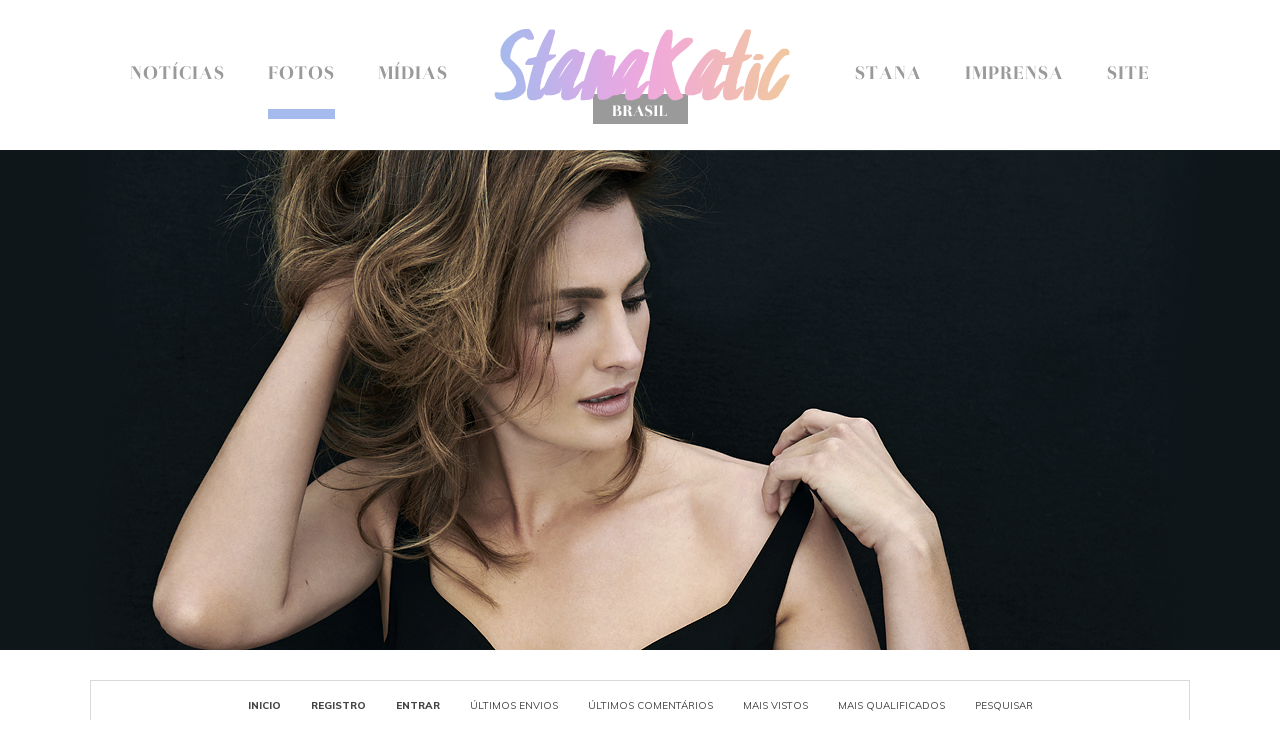

--- FILE ---
content_type: text/html; charset=utf-8
request_url: http://stanakaticbrasil.com/galeria/displayimage.php?pid=62910
body_size: 5317
content:
<!DOCTYPE html PUBLIC "-//W3C//DTD XHTML 1.0 Transitional//EN" "http://www.w3.org/TR/xhtml1/DTD/xhtml1-transitional.dtd">
<html xmlns="http://www.w3.org/1999/xhtml" dir="ltr">
<head profile="http://gmpg.org/xfn/11">
    <title itemprop="name">Stana Katic Brasil: Galeria &raquo; &quot;A sexta-feira chegou!&quot; [29.09] &raquo; 010</title>
    
    <!-- meta -->
    <link rel="start" href="displayimage.php?album=1617&amp;pid=62902" title="Ir ao inicio" />
<link rel="prev" href="displayimage.php?album=1617&amp;pid=62911#top_display_media" title="Ver foto anterior" />
<link rel="last" href="displayimage.php?album=1617&amp;pid=62920" title="Ir ao fim" />
<link rel="next" href="displayimage.php?album=1617&amp;pid=62913#top_display_media" title="Ver próxima foto"/>
<link rel="up" href="thumbnails.php?album=1617&amp;page=1" title="Retornar a página de miniaturas"/>

    <meta http-equiv="Content-Type" content="text/html; charset=utf-8" />
    <meta name="viewport" content="width=device-width, minimum-scale=1, initial-scale=1">

    <!-- CSS -->
    <link rel="stylesheet" href="css/coppermine.css" type="text/css" />
    <link rel="stylesheet" href="themes/stanabasic-galeria/style.css" type="text/css" />

    <!-- fonts -->
    <link href="https://fonts.googleapis.com/css?family=Muli:300,400,400i,600,600i,700,800,800i,900|Lora:400,400i,700,700i" rel="stylesheet">
    
    <!-- js -->
    <script type="text/javascript">
/* <![CDATA[ */
    var js_vars = {"site_url":"http:\/\/stanakaticbrasil.com\/galeria","debug":false,"icon_dir":"images\/icons\/","lang_close":"Fechar","icon_close_path":"images\/icons\/close.png","cookies_allowed":true,"position":"9","album":"1617","cat":false,"count":"19","buttons":{"pic_info_title":"Mostrar\/Esconder informa\u00e7\u00f5es da foto","pic_info_btn":"","slideshow_tgt":"displayimage.php?album=1617&amp;pid=62910&amp;slideshow=5000#top_display_media","slideshow_title":"Slideshow","slideshow_btn":"","loc":""},"stars_amount":"5","lang_rate_pic":"Passar o mouse para avaliar","rating":0,"theme_dir":"","can_vote":"true","form_token":"6e265034b5d54d162158a50989048edd","timestamp":1764495706,"thumb_width":"145","thumb_use":"ex","max_item":"5","picture_id":"62910"};
/* ]]> */
</script>
<script type="text/javascript" src="js/jquery-1.12.4.js"></script>
<script type="text/javascript" src="js/jquery-migrate-1.4.1.js"></script>
<script type="text/javascript" src="js/scripts.js"></script>
<script type="text/javascript" src="js/jquery.greybox.js"></script>
<script type="text/javascript" src="js/jquery.elastic.js"></script>
<script type="text/javascript" src="plugins/stripwheel/jquery.mousewheel.js"></script>
<script type="text/javascript" src="plugins/stripwheel/makewheel.js"></script>
<script type="text/javascript" src="js/displayimage.js"></script>

    <script type="text/javascript" src="https://use.fontawesome.com/216e93df9e.js"></script>
    <script type="text/javascript" src="themes/stanabasic-galeria/js/modernizr.js"></script>
    <script type="text/javascript" src="themes/stanabasic-galeria/js/scroll.js"></script>
</head>

<body>
<header class="sitemain" itemscope="itemscope" itemtype="http://schema.org/WPHeader">
	<h1 class="nome" itemprop="headline">Stana Katic Brasil: Galeria</h1>
	<nav itemscope="itemscope" itemtype="http://schema.org/SiteNavigationElement">
		<ul class="esq">
			<li><a href="/noticias">Notícias</a></li>
			<li><c><a href="/galeria">Fotos</a></c></li>
			<li><a href="/midias">Mídias</a></li>
		</ul>

		<div id="logo" title="SKBr: Início"><a href="/index.php"></a></div>
		
		<ul class="dir">
			<li><a href="/stana">Stana</a></li>
	        <li><a href="/imprensa">Imprensa</a></li>
	        <li><a href="/skbr">Site</a></li>
		</ul>
	</nav>
	
	<div id="header"></div>
</header>

<div class="conteudo">	
	<div class="boxnav">
	    <nav class="navegacao">
    		<b>            <!-- BEGIN home -->
        <a href="index.php" title="Página inicial" >Inicio</a> ::
  <!-- END home -->                  <!-- BEGIN register -->
        <a href="register.php" title="Criar uma conta" >Registro</a> ::
  <!-- END register -->  <!-- BEGIN login -->
        <a href="login.php?referer=displayimage.php%3Fpid%3D62910" title="Entrando" >Entrar</a> 
  <!-- END login -->  </b>                <!-- BEGIN lastup -->
        <a href="thumbnails.php?album=lastup&amp;cat=-1617" title="Envios Recentes" rel="nofollow">Últimos envios</a> ::
  <!-- END lastup -->  <!-- BEGIN lastcom -->
        <a href="thumbnails.php?album=lastcom&amp;cat=-1617" title="Comentários Recentes" rel="nofollow">Últimos Comentários</a> ::
  <!-- END lastcom -->  <!-- BEGIN topn -->
        <a href="thumbnails.php?album=topn&amp;cat=-1617" title="Itens mais Vistos" rel="nofollow">Mais vistos</a> ::
  <!-- END topn -->  <!-- BEGIN toprated -->
        <a href="thumbnails.php?album=toprated&amp;cat=-1617" title="Itens qualificados" rel="nofollow">Mais Qualificados</a> ::
  <!-- END toprated -->    <!-- BEGIN search -->
        <a href="search.php" title="Pesquisar na galeria" >Pesquisar</a> 
  <!-- END search -->
	    </nav>
	</div>
	
	
<!-- Start standard table -->
<table align="center" width="100%" cellspacing="1" cellpadding="0" class="maintable ">

        <tr>
            <td colspan="3" align="left" class="tablehg">
                <span class="statlink"><a href="index.php">Inicio</a> > <a href="index.php?cat=62">Capturas de tela</a> > <a href="index.php?cat=142">2017</a> > <a href="thumbnails.php?album=1617">&quot;A sexta-feira chegou!&quot; [29.09]</a></span>
            </td>
        </tr>
</table>
<!-- End standard table -->
<a name="top_display_media"></a>
<!-- Start standard table -->
<table align="center" width="100%" cellspacing="1" cellpadding="0" class="maintable ">

        <tr>
                <td align="center" valign="middle" class="navmenu" width="48"><a href="thumbnails.php?album=1617&amp;page=1" class="navmenu_pic" title="Retornar a página de miniaturas"><img src="images/navbar/thumbnails.png" align="middle" border="0" alt="Retornar a página de miniaturas" /></a></td>
<!-- BEGIN pic_info_button -->
                <!-- button will be added by displayimage.js -->
                <td id="pic_info_button" align="center" valign="middle" class="navmenu" width="48"></td>
<!-- END pic_info_button -->
<!-- BEGIN slideshow_button -->
                <!-- button will be added by displayimage.js -->
                <td id="slideshow_button" align="center" valign="middle" class="navmenu" width="48"></td>
<!-- END slideshow_button -->
                <td align="center" valign="middle" class="navmenu" width="100%">Foto 10/19</td>


<!-- BEGIN nav_start -->
                <td align="center" valign="middle" class="navmenu" width="48"><a href="displayimage.php?album=1617&amp;pid=62902#top_display_media" class="navmenu_pic" title="Ir ao inicio"><img src="images/navbar/start.png" border="0" align="middle" alt="Ir ao inicio" /></a></td>
<!-- END nav_start -->
<!-- BEGIN nav_prev -->
                <td align="center" valign="middle" class="navmenu" width="48"><a href="displayimage.php?album=1617&amp;pid=62911#top_display_media" class="navmenu_pic" title="Ver foto anterior"><img src="images/navbar/prev.png" border="0" align="middle" alt="Ver foto anterior" /></a></td>
<!-- END nav_prev -->
<!-- BEGIN nav_next -->
                <td align="center" valign="middle" class="navmenu" width="48"><a href="displayimage.php?album=1617&amp;pid=62913#top_display_media" class="navmenu_pic" title="Ver próxima foto"><img src="images/navbar/next.png" border="0" align="middle" alt="Ver próxima foto" /></a></td>
<!-- END nav_next -->
<!-- BEGIN nav_end -->
                <td align="center" valign="middle" class="navmenu" width="48"><a href="displayimage.php?album=1617&amp;pid=62920#top_display_media" class="navmenu_pic" title="Ir ao fim"><img src="images/navbar/end.png" border="0" align="middle" alt="Ir ao fim" /></a></td>
<!-- END nav_end -->

        </tr>
</table>
<!-- End standard table -->

<!-- Start standard table -->
<table align="center" width="100%" cellspacing="1" cellpadding="0" class="maintable ">
        <tr>
                <td align="center" class="display_media" nowrap="nowrap">
                        <table width="100%" cellspacing="2" cellpadding="0">
                                <tr>
                                        <td align="center" style="{SLIDESHOW_STYLE}">
                                                <a href="javascript:;" onclick="MM_openBrWindow('displayimage.php?pid=62910&amp;fullsize=1','824901980692c115a5979e','scrollbars=no,toolbar=no,status=no,resizable=yes,width=645,height=363')"><img src="albums/envios/screencaps/20170929%20sextou/normal_010.jpg"  class="image" border="0" alt="010.jpg" title="Clique para ver imagem em tamanho real
==============
010.jpg" /><br /></a>

                                        </td>
                                </tr>
                        </table>
                </td>
            </tr>
            <tr>
                <td>
                        <table width="100%" cellspacing="2" cellpadding="0" class="tableb tableb_alternate">
                                        <tr>
                                                <td align="center">
                                                        
                                                </td>
                                        </tr>
                        </table>



                </td>
        </tr>
</table>
<!-- End standard table -->
<div id="filmstrip">
<!-- Start standard table -->
<table align="center" width="100%" cellspacing="1" cellpadding="0" class="maintable ">

        <tr>
          <td valign="top" class="filmstrip_background" style="background-image: url(images/tile.gif);"><img src="images/tile.gif" alt="" border="0" /></td>
        </tr>
        <tr>
          <td valign="bottom" class="thumbnails filmstrip_background" align="center" style="{THUMB_TD_STYLE}">
            <table width="100%" cellspacing="0" cellpadding="3" border="0">
                <tr>
                   <td width="50%" class="prev_strip"></td>
                     <td valign="bottom"  style="{THUMB_TD_STYLE}">
                       <div id="film" style="width:745px; position:relative;"><table class="tape" ><tr>
                <td align="center" class="thumb" >
                  <a href="displayimage.php?album=1617&amp;pid=62909#top_display_media" class="thumbLink" style="width:145px; float: left"><img src="albums/envios/screencaps/20170929%20sextou/thumb_008.jpg" class="strip_image" border="0" alt="008.jpg" title="Nome da imagem=008.jpg
Tamanho=74KB
Dimensão=640x360
Data Envio=%03 %810, %2018" /></a>
                </td>

                <td align="center" class="thumb" >
                  <a href="displayimage.php?album=1617&amp;pid=62911#top_display_media" class="thumbLink" style="width:145px; float: left"><img src="albums/envios/screencaps/20170929%20sextou/thumb_009.jpg" class="strip_image" border="0" alt="009.jpg" title="Nome da imagem=009.jpg
Tamanho=72KB
Dimensão=640x360
Data Envio=%03 %810, %2018" /></a>
                </td>

                <td align="center" class="thumb" >
                  <a href="displayimage.php?album=1617&amp;pid=62910#top_display_media" class="thumbLink" style="width:145px; float: left"><img src="albums/envios/screencaps/20170929%20sextou/thumb_010.jpg" class="strip_image middlethumb" border="0" alt="010.jpg" title="Nome da imagem=010.jpg
Tamanho=60KB
Dimensão=640x360
Data Envio=%03 %810, %2018" /></a>
                </td>

                <td align="center" class="thumb" >
                  <a href="displayimage.php?album=1617&amp;pid=62913#top_display_media" class="thumbLink" style="width:145px; float: left"><img src="albums/envios/screencaps/20170929%20sextou/thumb_011.jpg" class="strip_image" border="0" alt="011.jpg" title="Nome da imagem=011.jpg
Tamanho=63KB
Dimensão=640x360
Data Envio=%03 %810, %2018" /></a>
                </td>

                <td align="center" class="thumb" >
                  <a href="displayimage.php?album=1617&amp;pid=62912#top_display_media" class="thumbLink" style="width:145px; float: left"><img src="albums/envios/screencaps/20170929%20sextou/thumb_012.jpg" class="strip_image" border="0" alt="012.jpg" title="Nome da imagem=012.jpg
Tamanho=63KB
Dimensão=640x360
Data Envio=%03 %810, %2018" /></a>
                </td>
</tr></table></div>
                     </td>
                   <td width="50%" align="right" class="next_strip"></td>
                </tr>
            </table>
          </td>
        </tr>
        <tr>
         <td valign="top" class="filmstrip_background" style="background-image: url(images/tile.gif);"><img src="images/tile.gif" alt="" border="0" /></td>
        </tr>


</table>
<!-- End standard table -->
</div><table align="center" width="100%" cellspacing="1" cellpadding="0" class="maintable">
    <tr>
        <td colspan="6" class="tableh2" id="voting_title"><strong>Avalie esta foto </strong> (Sem votos)</td>
    </tr>
    <tr id="rating_stars">
        <td class="tableb" id="star_rating"></td>
    </tr>
    <tr class="noscript">
      <td class="tableb" colspan="6" align="center">
        <noscript>
           Javascript deve estar habilitado para votar
        </noscript>
      </td>
    </tr>
</table>
<div id="picinfo" style="display: none;">

<!-- Start standard table -->
<table align="center" width="100%" cellspacing="1" cellpadding="0" class="maintable ">
        <tr><td colspan="2" class="tableh2">Informações da Imagem</td></tr>
        <tr><td class="tableb tableb_alternate" valign="top" >Nome da imagem:</td><td class="tableb tableb_alternate">010.jpg</td></tr>
        <tr><td class="tableb tableb_alternate" valign="top" >Autor da imagem / Nome do album:</td><td class="tableb tableb_alternate"><span class="alblink"><a href="profile.php?uid=78">Gaby</a> / <a href="thumbnails.php?album=1617">&quot;A sexta-feira chegou!&quot; [29.09]</a></span></td></tr>
        <tr><td class="tableb tableb_alternate" valign="top" >Tamanho:</td><td class="tableb tableb_alternate">640 x 360 pixeis</td></tr>
        <tr><td class="tableb tableb_alternate" valign="top" >Inserida em:</td><td class="tableb tableb_alternate">%03 %810, %2018</td></tr>
        <tr><td class="tableb tableb_alternate" valign="top" >Visualizações:</td><td class="tableb tableb_alternate">368 vezes</td></tr>
        <tr><td class="tableb tableb_alternate" valign="top" >URL:</td><td class="tableb tableb_alternate"><a href="http://stanakaticbrasil.com/galeria/displayimage.php?pid=62910" >http://stanakaticbrasil.com/galeria/displayimage.php?pid=62910</a></td></tr>
        <tr><td class="tableb tableb_alternate" valign="top" >Favoritos:</td><td class="tableb tableb_alternate"><a href="addfav.php?pid=62910&amp;referer=displayimage.php%3Fpid%3D62910" >Adicionar aos Favoritos</a></td></tr>
</table>
<!-- End standard table -->
</div>
<a name="comments_top"></a><div id="comments">
        <form method="post" name="post" id="post" action="db_input.php">
                <table align="center" width="100%" cellspacing="1" cellpadding="0" class="maintable">
                        <tr>
                                        <td width="100%" class="tableh2">Adicione o seu comentário</td>
                        </tr>
                        <tr>
                <td colspan="1">
                        <table width="100%" cellpadding="0" cellspacing="0">





                                                        </tr>

                        </table>
                </td>
        </tr>

<!-- BEGIN login_to_comment -->
        <tr>
                                <td class="tableb tableb_alternate" colspan="2">
                                  Não são permitidos comentários anónimos. <a href="login.php?referer=displayimage.php%3Fpid%3D62910">Log in</a> para comentar
                                </td>
        </tr>
<!-- END login_to_comment -->
                </table>
        </form>
<br /></div>

<div class="footer" align="center" style="padding:10px;display:block;visibility:visible; font-family: Verdana,Arial,sans-serif;">Powered by <a href="http://coppermine-gallery.net/" title="Coppermine Photo Gallery" rel="external">Coppermine Photo Gallery</a></div>
</div>


<footer id="footer" itemscope="itemscope" itemtype="http://schema.org/WPFooter">
	<div class="conteudo">
		<div id="footcred">		
			&copy;2012-2023 <b>Stana Katic Brasil</b> <big>&bull;</big> Online: <script language="JavaScript">var fhs = document.createElement('script');var fhs_id = "5645519";var ref = (''+document.referrer+'');var pn =  window.location;var w_h = window.screen.width + " x " + window.screen.height;fhs.src = "//freehostedscripts.net/ocounter.php?site="+fhs_id+"&e1=&e2=&r="+ref+"&m=0&wh="+w_h+"&a=1&pn="+pn+"";document.head.appendChild(fhs);document.write("<span id='o_"+fhs_id+"'></span>");</script> <big>&bull;</big> Desenvolvido por: <a href="mailto:biellebrunner@gmail.com">g.B</a> <big>&bull;</big> Script: <a href="http://coppermine-gallery.net" target="_blank" >Coppermine Photo Gallery</a> <big>&bull;</big> <a href="https://fanscity.org/DMCA.html">DMCA</a> - <a href="https://fanscity.org/privacy.html">Privacy</a>
		</div>

		<div class="footlinks">
			<a href="http://twitter.com/BRStanaKatic" target="_blank"><i class="fa fa-twitter"></i></a><a href="http://facebook.com/StanaKaticBrasil" target="_blank"><i class="fa fa-facebook"></i></a><a href="http://instagram.com/stanakaticbrasil" target="_blank"><i class="fa fa-instagram"></i></a><a href="http://brstanakatic.tumblr.com" target="_blank"><i class="fa fa-tumblr"></i></a><a href="http://youtube.com/c/StanaKaticBrasil" target="_blank"><i class="fa fa-youtube-play"></i></a><a href="https://pinterest.com/StanaKaticBrasil" target="_blank"><i class="fa fa-pinterest-p"></i></a><a href="http://play.spotify.com/user/stanakaticbrasil" target="_blank"><i class="fa fa-spotify"></i></a><a href="http://feeds.feedburner.com/StanaKaticBrasil" target="_blank"><i class="fa fa-feed"></i></a>
		</div>
	</div>
	<a href="#" class="scrollup">Scroll</a>

<!-- Start of StatCounter Code for Default Guide -->
<script type="text/javascript">var sc_project=9422883; var sc_invisible=1; var sc_security="6f9a65fc"; var scJsHost = (("https:" == document.location.protocol) ? "https://secure." : "http://www."); document.write("<sc"+"ript type='text/javascript' src='" + scJsHost+ "statcounter.com/counter/counter.js'></"+"script>");</script>
<noscript><div class="statcounter"><a title="shopify visitor statistics" href="http://statcounter.com/shopify/"
target="_blank"><img class="statcounter" src="//c.statcounter.com/9422883/0/6f9a65fc/1/" alt="shopify visitor statistics"></a></div></noscript>
<!-- End of StatCounter Code for Default Guide -->

</footer>

<!--Coppermine Photo Gallery 1.6.25 (stable)-->
</body>
</html>

--- FILE ---
content_type: text/css
request_url: http://stanakaticbrasil.com/galeria/themes/stanabasic-galeria/style.css
body_size: 3793
content:
/*
Theme Name: Stana Basic - Galeria
Description: Tema desenvolvido exclusivamente para a galeria do SKBr. Favor NÃO COPIAR. Obrigada.
Author: Gabrielle
Author URI: www.stanakaticbrasil.com
Version: 9.1
*/

@font-face {
    font-family: 'Otama.ep';
    src: url('font/Otama-ep.eot');
    src: url('font/Otama-ep.eot?#iefix') format('embedded-opentype'),
         url('font/Otama-ep.woff') format('woff');
    font-weight: normal;
    font-style: normal;
}
*,
:after,
::before{
    -webkit-box-sizing:border-box;
    -moz-box-sizing:border-box;
    box-sizing:border-box
}
body,
html {
    text-rendering: optimizeLegibility!important;
    -webkit-font-smoothing: antialiased!important;
}
html {
    font-size: 10px;
}
body {
    width: 100%;
    min-height: 100%;
    margin: 0;
    padding: 0;
    color: #333;
    font-family: 'Muli', sans-serif;
    font-size: 1.2rem;
    line-height: 1.1em;
    background: #fff;
}
a,
a:visited {
	color: #eca9dd;
	text-decoration: none;
	outline: none;
}
a:hover,
a:active {
	color: #a5baed;
	text-decoration: none;
}
b,
strong,
bold {
    font-weight: 800;
}
i,
em {
    color: #777;
    font-family: 'Lora', serif;
    font-size: 1.03em;
}
underline,
u {
    color: #999;
    padding-bottom: 2px;
    border-bottom: 1px dotted #8f8f8f;
    text-decoration: none;
}
s,
strike,
del {
    text-decoration: line-through;
    color: #787878;
}
.aligncenter {
    margin: 0 auto;
    text-align: center;
}
.alignright {
    float: right;
    margin: 0;
}
.alignleft {
    float: left;
    margin: 0;
}
/* HEADER
--------- */
header.sitemain {
    position: relative;
    width: 100%;
    margin: 0;
}
header.sitemain nav {
    position: relative;
	width: 100%;
	max-width: 1100px;
	height: 150px;
	margin: 0 auto;
	padding: 0 20px;
}
/* MENU */
header.sitemain nav ul {
    margin: 0;
    padding: 0;
    width: 50%;
}
header.sitemain nav .esq {
    float: left;
}
header.sitemain nav .dir {
    float: right;
    text-align: right;
}
header.sitemain nav ul li {
    position: relative;
    display: inline-block;
    margin: 0;
    padding: 0 20px;
    font-family: 'Otama.ep', serif;
    font-size: 18px;
    letter-spacing: 1px;
    text-transform: uppercase;
    line-height: 150px;
}
header.sitemain nav ul a,
header.sitemain nav ul a:visited {
    color: #9a9a9a;
    padding: 25px 0 15px;
    border-bottom: 10px solid transparent;
    -webkit-transition: all 0.3s ease-in;
    -moz-transition: all 0.3s ease-in;
    -o-transition: all 0.3s ease-in;
    transition: all 0.3s ease-in;
}
header.sitemain nav ul a:hover,
header.sitemain nav ul a:active {
    position: relative;
    color: #000;
    padding: 25px 0;
    border-bottom: 10px solid #a5baed;
}
header.sitemain nav c a {
    padding: 25px 0!important;
    border-bottom: 10px solid #a5baed!important;
}
header.sitemain nav c a:hover {
    padding: 25px 0;
    border-bottom: 10px solid #a5baed;
}
/* LOGO */
#logo {
    position: absolute;
    display: block;
    top: 0;
    right: 0;
    left: 0;
    margin: 0 auto;
    width: 325px;
    height: 150px;
    background: url('images/logo.png') no-repeat;
}
#logo a {
    display: block;
    width: 325px;
    height: 150px;
}
/* heading */
header h1.nome {
    position: absolute;
    clip: rect(1px 1px 1px 1px);/* IE6 & 7 */
    clip: rect(1px, 1px, 1px, 1px);
    margin: 0;
}
header.sitemobile {
    position: absolute;
    clip: rect(1px 1px 1px 1px);/* IE6 & 7 */
    clip: rect(1px, 1px, 1px, 1px);
    margin: 0;
}
menu.sitemobile {
    position: absolute;
    clip: rect(1px 1px 1px 1px);/* IE6 & 7 */
    clip: rect(1px, 1px, 1px, 1px);
    margin: 0;
}
#header {
    position: relative;
    width: 100%;
    height: 500px;
    background: url('images/header.png') center no-repeat;
}
/* CONTEUDO
-----------*/
.conteudo {
    position: relative;
	width: 100%;
	max-width: 1100px;
    height: 100%;
    margin: 0 auto;
    clear: both;
}
/* NAVEGAÇÃO GALERIA */
.boxnav {
    position: relative;
    float: left;
    width: 100%;
    margin: 30px 0;
    padding: 10px;
    border: 1px solid #d9d9d9;
}
nav.navegacao {
	position: relative;
	padding: 0;
	font-size: 0;
	line-height: 0;
	text-align: center;
}

nav.navegacao a {
	display: inline-block;
	margin: 0;
	padding: 0 15px;
	color: #454545;
	font-size: 10px;
	line-height: 30px;
	text-transform: uppercase;
}

nav.navegacao .admin_menu a {
	color: #ccc;
	font-weight: 400;
	padding: 0 5px;
}

nav.navegacao a:hover,
nav.navegacao .admin_menu a:hover {
	color: #fb9acd;
}

.menuvisit img {
	display: none;
}

.menuvisit {
	display: inline;
}


/* conteudo galeria */
table {
	border-spacing: 15px 0;
	font-size: inherit;
}

.tableb table {
	border-spacing: 0;
}

.maintable {
	width: 100%;
	margin: 0 0 20px;
	padding: 0;
	position: relative;
	border-collapse: collapse;
}

.lastalb,
.random {
	width: 100%;
	margin: 0 0 35px;
	float: left;
}

.lasthits {
	width: 100%;
	margin: 35px 0;
}

.tableh1 {
	position: relative;
	margin: 0 auto;
	padding: 0 0 10px;
	color: #454545;
	font-family: 'Otapa.ep', serif;
	font-size: 20px;
	font-weight: 900;
	text-align: center;
	text-transform: uppercase;
	line-height: 30px;
	letter-spacing: 2px;
	border-bottom: 1px solid #d9d9d9;
}

.tableh1 table {
    border-spacing: 0;
}

.tablecat {
    text-align: left;
}

.tableh1 img {
	display: none;
}

.miniaturas {
	display: block;
	margin: 0 auto;
}

tr.miniaturas {
	padding: 15px 0 0;
	border-collapse: separate;
}

/* thumbs */
th.thumbnails,
td.thumbnails {
	width: calc(100% / 6);
}

.thumbnails {
	position: relative;
	padding: 15px 0;
	border: 1px solid #d9d9d9;
	-webkit-transition:	all ease-in 0.2s;
	-o-transition:		all ease-in 0.2s;
	transition:		all ease-in 0.2s;
	overflow: hidden;
}

.thumbnails:hover {
	background: #a5baed;
}

.image {
	margin: 0;
	padding: 0;
	-webkit-transition:	all ease-in 0.2s;
	-o-transition:		all ease-in 0.2s;
	transition:		all ease-in 0.2s;
}

.thumbnails:hover img.image {
	filter: grayscale(100%);
	filter: url("data:image/svg+xml;utf8,<svg xmlns=\'http://www.w3.org/2000/svg\'><filter id=\'grayscale\'><feColorMatrix type=\'saturate\' values=\'0\'/></filter></svg>#grayscale");
	filter: gray;
	-webkit-filter: grayscale(100%);
	-webkit-filter: grayscale(1);
}

.thumbnails img {
	width: 100%;
	height: auto;
}

.thumb_views {
	display: block;
	position: absolute;
	right: 0;
	left: 0;
	top: -15px;
	-webkit-transform:	translateY(-30%);
	-ms-transform:		translateY(-30%);
	transform:		translateY(-30%);
	height: 20px;
	overflow: hidden;
	margin: 0 auto;
	padding: 0;
	background: #a5baed;
	color: #f3f3f3;
	font-size: 9px;
	font-weight: 600;
	line-height: 20px;
	text-transform: uppercase;
	-webkit-transition:	all ease-in 0.2s;
	-o-transition:		all ease-in 0.2s;
	transition:		all ease-in 0.2s;
}
 
.thumbnails:hover .thumb_views {
	top: 90px;
}

.thumb_size {
	display: block;
	position: relative;
	margin: 5px auto 0;
	text-transform: uppercase;
	background: #d9d9d9;
	color: #929292;
	font-size: 10px;
	font-weight: 400;
	line-height: 20px;
	-webkit-transition:	all ease-in 0.2s;
	-o-transition:		all ease-in 0.2s;
	transition:		all ease-in 0.2s;
}

.thumbnails:hover .thumb_size {
	background: #fff;
}

.lastalb .thumb_size {
	display: none;
}

.thumb_title_title {
	display: block;
	position: relative;
	margin: 10px auto 0;
	padding: 3px 5px;
	color: #5d5d5d;
	font-size: 1.1em;
	font-weight: 600;
	line-height: 1.1em;
	background: #a5baed;
}

.thumb_title_title:hover {
	color: #fff;
}

.thumb_caption {
	display: none;
}


/* categorias */
td.catrow table {
	border-collapse: collapse;
	border-spacing: 0;
}

.catrow_noalb,
.catrow {
	padding: 10px 0;
	color: #8d8c8c;
	font-size: 13px;
	font-style: italic;
	font-weight: 400;
	-webkit-transition:	all 0.2s ease-in;
	-o-transition:		all 0.2s ease-in;
	transition:		all 0.2s ease-in;
}

.catrow_noalb:hover,
.catrow:hover {
	background: rgba(0,0,0,.04);
	padding: 10px 10px;
}

.catlink {
	display: block;
	font-size: 9px!important;
	font-style: italic;
	padding: 3px 0;
}
 
.catlink a {
	display: inline-block;
	color: #989898;
	font-size: 15px;
	font-weight: 700;
	font-style: normal;
	line-height: 14px;
	letter-spacing: .5px;
	text-decoration: none;
	text-transform: uppercase;
	-webkit-transition:	all 0.1s ease-in;
	-o-transition:		all 0.1s ease-in;
	transition:		all 0.1s ease-in;
}

.catlink a:hover {
	color: #eca9dd;
}

.catrow strong {
	color: #656565;
	font-style: normal;
	font-size: .95em;
}

.tableh1 .statlink {
	display: block;
	margin: 10px 0 0;
	padding: 10px 0 0;
	color: #848484;
	font-family: 'Lato', sans-serif;
	font-size: 10px;
	font-weight: 300;
	text-transform: uppercase;
	border-top: 1px solid #d9d9d9;
}


.tableh1 .statlink strong {
	color: #c3c3c3;
	font-weight: 400;
}

/* breadcrumbs */
.tablehg {
	padding: 0 0 25px;
}

.tablehg .statlink {
	color: #999;
	font-size: 12px;
}
 
.tablehg .statlink a {
	margin: 0 10px;
	color: #a0a0a0;
	font-size: 14px;
	font-weight: 700;
}
 
.tablehg .statlink a:hover {
	color: #f1c7a1;
}

.tablehg .statlink a:first-child {
	margin: 0 10px 0 0;
}


/* lista de álbuns */
.tableh2 {
	padding: 20px 20px 5px;
	color: #989898;
	font-weight: 600;
	font-size: 11px;
	line-height: 1em;
}

.alblink a {
	color: #eca9dd;
	font-size: 16px;
	-webkit-transition:	all ease-in 0.2s;
	-o-transition:		all ease-in 0.2s;
	transition:		all ease-in 0.2s;
}
 
.alblink a:hover {
	color: #444;
}

.thumbs {
	position: relative;
	padding: 0 20px;
	-webkit-transition:	all ease-in 0.2s;
	-o-transition:		all ease-in 0.2s;
	transition:		all ease-in 0.2s;
}

.thumbs img {
	margin: 10px 0 20px;
}

.tableb {
	margin: 0;
	padding: 0;
	min-width: 23px;
	color: #b9b9b9;
	font-size: 11px;
	line-height: 20px;
}

.tableb .tableb {
	border: 0;
	padding: 10px 0;
}

.tableb>td {
	border: 1px solid #d9d9d9;
}

/* thumbs no álbum */
.tablehx {
	color: #585858;
	font-size: 10px;
	text-align: center;
	text-transform: uppercase;
	letter-spacing: 1px;
	line-height: 30px;
}

.statlink h2 {
	display: inline-block;
	margin: 0;
	padding: 0;
	color: #eca9dd;
	font-size: 15px;
	font-weight: 700;
	text-transform: none;
    letter-spacing: 0;
}

h2 {
	padding: 0;
	font-size: 12px;
	font-weight: 400;
	margin: 0;
}

#sortorder_cell {
	display: none;
}

.sortorder_cell {
	font-size: 0;
	padding: 0;
	margin: 0;
}

.sortorder_options {
	font-size: 0;
	white-space: nowrap;
}

.navmenu {
	border: 0;
	padding: 5px 10px;
	color: #cecece;
	font-size: 11px;
	font-weight: 600;
	line-height: 30px;
}
 
.navmenu img {
	margin: 0;
	padding: 0;
	vertical-aling: middle;
}
 
.navmenu a {
	position: relative;
	display: inline-block;
	padding: 0;
	color: #585858;
	font-weight: 700;
} 
 
.navmenu a:hover {
	color: #f1c7a1;
}
 

/* imagem intermediária */
.pic_caption {
	margin: 15px 0 0;
	font-size: 115%;
	line-height: 120%;
	font-weight: 400;
}

.bblink a {
	color: #6d6d6d;
}

.bblink a:hover {
	color: #ccc;
}

#film {
	padding: 0;
}

#filmstrip {
	margin: 25px 0 15px;
}

#filmstrip .thumbnails {
	position: relative;
	padding: 0;
}

#filmstrip_next img,
#filmstrip_prev img {
    width: auto;
}

.thumb {
	padding: 0 2px!important;
	opacity: 0.8;
}

.thumb:hover {
	opacity: 1;
}


/* FOOTER
---------*/
#footer {
    clear: both;
    bottom: 0;
    width: 100%;
    height: 150px;
    margin: 15px auto 0;
    padding: 40px 0;
    background: #585858 url('images/footer-logo.png') center no-repeat;
}
/* links site */
.footlinks {
    position: relative;
    text-align: center;
}
.footlinks a .fa {
    width: 40px;
    height: 40px;
    margin: 0 5px;
    background: #3b3b3b;
    color: #eaeaea;
    font-size: 16px;
    line-height: 40px;
    -webkit-border-radius: 50%;
    -moz-border-radius: 50%;
    border-radius: 50%;
    -webkit-transition: all 0.2s ease-in;
    -moz-transition: all 0.2s ease-in;
    -o-transition: all 0.2s ease-in;
    transition: all 0.2s ease-in;
}
.footlinks a:hover .fa {
    background: #000;
}
/* créditos */
#footcred {
    position: relative;
    margin: 0 auto 15px;
    text-align: center;
    color: #fff;
    font-size: 10px;
    font-weight: 300;
    line-height: 20px;
    letter-spacing: 1px;
    text-transform: uppercase;
}
#footcred b {
    font-weight: 500;
}
#footcred a {
    color: #a5baed;
}
#footcred a:hover {
    color: #fff;
}
#footcred big {
    font-size: 1.2em;
    margin: 0 3px;
}

.footer {
	display: none!important;
	font-size: 0!important;
	padding: 0!important;
	height: 0!important;
}


/* admin area */
.admin_menu_wrapper {
	display: inline-block;
}

.admin_menu {
	display: inline-block;
	margin: 0;
	padding: 0;
	font-size: 9px;
	text-transform: none;
}
 
.admin_menu a {
	text-decoration: none;
	display: block;
	position: relative;
}
 
.admin_menu a:hover {
	color: #ccc;
}

.admin_menu img {
	vertical-align: middle;
	margin: 0 3px 0 0;
}

.album_stat {
	display: block;
	margin: 0;
	padding: 0;
	color: #999;
	font-size: 10px;
	line-height: 20px;
}

.tableb_compact,
.tablef {
	margin: 0;
	padding: 0;
	min-width: 23px;
}

img.icon {
	vertical-align: middle;
	margin: 0 5px 0 0;
}

.listbox {
	margin: 5px 15px 0 auto;
	border: 1px solid #1e1416;
	font-family: Trebuchet MS;
	font-size: 100%;
	max-width: 370px;
}

.button {
	min-width: 50px;
	margin: 5px 0;
	border: 1px solid #bfbdbd;
	font-family: Trebuchet MS;
	font-size: 100%;
}


.buttonlist ul {
	display: inline;
}

.buttonlist ul li {
	margin: 0;
	padding: 0;
	list-style: none;
    	float: none;
	display: inline;
}

.textinput {
	margin: 5px;
	padding: 0 5px;
	border: 1px solid #eee;
	background: #eee;
	font-family: Trebuchet MS, Geneva, Arial, sans-serif;
	font-size: 100%;
	width: 95%!important;
}

.confinput {
	margin: 10px 5px 0;
	padding: 0 5px;
	border: 1px solid #eee;
	background: #eee;
	font-family: Trebuchet MS, Geneva, Arial, sans-serif;
	font-size: 100%;
	width: 77%;
}

label {
	color: #d6d6d6;
}

ul {
	margin-left: 5px;
	padding: 0;
	list-style-type: none;
}
 
li {
	display: inline;
	margin: 5px;
	padding: 0;
	list-style-type: none;
}
 
p {
	margin: 0 0 8px;
}


/* TOP */
.scrollup {
    display: none;
    position: fixed;
    bottom: 30px;
    right: 30px;
    width: 50px;
    height: 50px;
    text-indent: -9999px;
    background: rgba(0, 0, 0, .3) url('images/up-arrow.png') no-repeat;
    -webkit-border-radius: 50%;
    -moz-border-radius: 50%;
    border-radius: 50%;
    -webkit-transition: all 0.5s ease-in;
    -moz-transition: all 0.5s ease-in;
    -o-transition: all 0.5s ease-in;
    transition: all 0.5s ease-in;
}
.scrollup:hover {
    background-color: #a5baed;
}


/* -------------------------------------------------- TABLET ---------------------------------------------------------------*/
@media screen and (max-width: 1200px) and (min-width: 951px) {
	header.sitemain nav ul li {
		padding: 0 13px
	}
	#footer {
		background: #585858 url(images/footer-logo.png) right center no-repeat
	}

.thumbnails {
    padding: 10px;
}

.foot {
	width: 100%;
	padding: 0 10px;
}

.footlinks {
	font-size: 16px;
	font-weight: 700;
}

#footcred {
	font-size: 11px;
	margin: 0 0 0 -25px;
	width: auto;
}

#footlogo {
	width: 20%;
}

}


/* ------------------------------------------------ tablet portrait ------------------------------------------------*/
@media screen and (max-width: 950px) and (min-width: 481px) {
    header.sitemain nav ul li {padding:0 13px}
	#footer {
		background:#585858 url(images/footer-logo.png) right center no-repeat
	}
	#logo {
        background-size:70%;
        background-position:center
    }
    .conteudo{padding:0 20px}
    .thumbbg {border:5px solid #e3e3e3}
    .thumbbg img {
        width:86px;
        height:auto
    }
    .thumb_title_title {font-weight:800}
}

--- FILE ---
content_type: application/javascript
request_url: http://stanakaticbrasil.com/galeria/plugins/stripwheel/makewheel.js
body_size: 642
content:
/**************************************************
  Coppermine 1.5.x Plugin - Mouse wheel support for filmstrip
  *************************************************
  Copyright (c) 2010 Timo Schewe (www.timos-welt.de)
  *************************************************
  This program is free software; you can redistribute it and/or modify
  it under the terms of the GNU General Public License as published by
  the Free Software Foundation; either version 3 of the License, or
  (at your option) any later version.
  ********************************************
  $HeadURL: https://coppermine.svn.sourceforge.net/svnroot/coppermine/branches/cpg1.5.x/plugins/stripwheel/makewheel.js $
  $Revision: 7057 $
  $LastChangedBy: timoswelt $
  $Date: 2010-01-14 15:57:29 +0100 (Do, 14 Jan 2010) $
  **************************************************/


  jQuery(function($) {
    $(document).ready(function() {
      $('#filmstrip').bind('mousewheel', function(event, delta) {
              if (delta > 0)
              {
                if ($('#filmstrip_prev').css('visibility') == 'visible') $('#filmstrip_prev').click();
              }
              else
              {
                if ($('#filmstrip_next').css('visibility') == 'visible') $('#filmstrip_next').click();
              }
              return false;
          });
      try { $('#filmstrip').css("cursor", 'url(plugins/stripwheel/mousescroll.cur),e-resize');} catch(woschd_err) {}

    });
  });
  


--- FILE ---
content_type: application/javascript
request_url: http://stanakaticbrasil.com/galeria/themes/stanabasic-galeria/js/scroll.js
body_size: 206
content:
jQuery(document).ready(function($) {
	$(window).scroll(function () {
		if ($(this).scrollTop() > 1200) {
	            $('.scrollup').fadeIn();
	       } else {
	           $('.scrollup').fadeOut();
	       }
	});
	$('.scrollup').click(function () {
	       $("html, body").animate({
	           scrollTop: 0
	       },
	       600);
	       return false;
	});
});